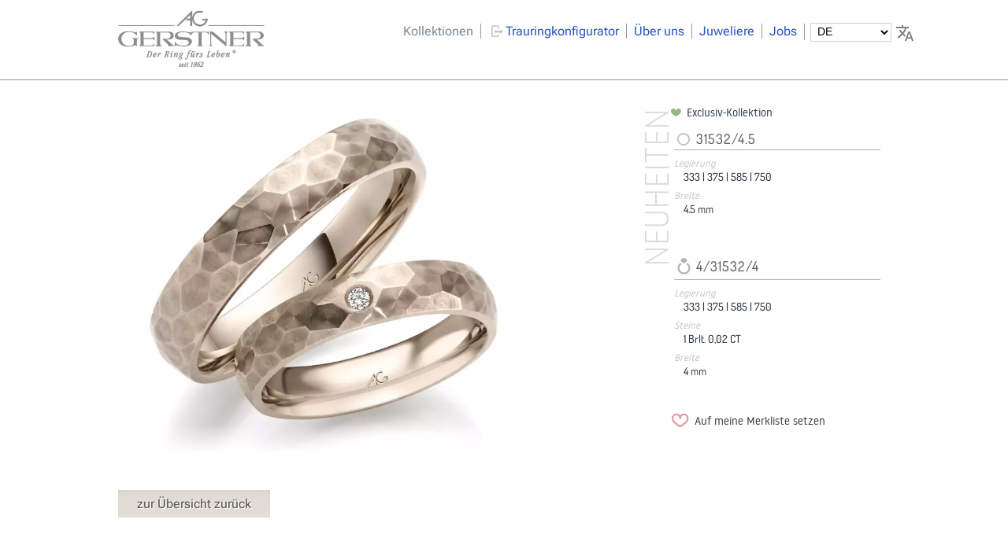

--- FILE ---
content_type: text/html; charset=UTF-8
request_url: https://gerstner-trauringe.de/trauringe/1/alle-farben/steine/neuheiten/trauring_00004889.html
body_size: 6074
content:
<!doctype html><html lang="de" dir="ltr"><head><meta charset="UTF-8"/><title>Trauringe,Eheringe </title><meta name="description" content="Trauring , Eheringund den Legierungen 333,375,585,750 und den Ringbreiten 4" /><meta name="keywords" content="" /><meta name="author" content="August Gerstner" /><meta name="copyright" content="August Gerstner Ringfabrik GmbH & Co.KG" /><meta name="application-name" content="main-site" /><meta property="og:locale" content="de_DE" /><meta name="p:domain_verify" content="4fab32ea1b0b86b28cf1d5b6b569685f"/><link rel="canonical" href="https://gerstner-trauringe.de/" /><meta name="robots" content="index, follow"><meta name="revisit-after" content="5 days"><meta property="og:title" content="Trauringe,Eheringe " /><meta property="og:url" content="https://gerstner-trauringe.de/trauringe/1/alle-farben/steine/neuheiten/trauring_00004889.html" /><meta property="og:image" content="https://gerstner-trauringe.de/ressources/img/big/00004889.jpg" /><meta property="og:description" content="Trauring , Eheringund den Legierungen 333,375,585,750 und den Ringbreiten 4" /><meta name="viewport" content="width=device-width, initial-scale=1.0"/>

 <!-- Comment: 
****************************************************************************
 Copyright:(C) August Gerstner | andre kliem
 Kein CM-System - keine Kanonen, kein Donner, nur die Ringe fürs Leben ohne Blabla ...
 CSS Grundsystem http://purecss.io/

 Mancher findet sein Herz nicht eher, als bis er seinen Kopf verliert.
 Friedrich Nietzsche (1844-1900)
 ****************************************************************************
//-->

<link rel="apple-touch-icon" sizes="57x57" href="/apple-icon-57x57.png"> <link rel="apple-touch-icon" sizes="60x60" href="/apple-icon-60x60.png"> <link rel="apple-touch-icon" sizes="72x72" href="/apple-icon-72x72.png"> <link rel="icon" type="image/png" sizes="192x192"href="/android-icon-192x192.png"> <link rel="icon" type="image/png" sizes="32x32" href="/favicon-32x32.png"> <link rel="icon" type="image/png" sizes="96x96" href="/favicon-96x96.png"> <link rel="icon" type="image/png" sizes="16x16" href="/favicon-16x16.png"> <link rel="manifest" href="/manifest.json"><link rel="alternate" hreflang="de" href="https://gerstner-trauringe.de/"/><link rel="alternate" hreflang="en" href="https://en.gerstner-trauringe.de/"/><link rel="alternate" hreflang="nl" href="https://nl.gerstner-trauringe.de/"/><link rel="alternate" hreflang="fr" href="https://fr.gerstner-trauringe.de/"/><link rel="preload" href="/assets/noway/noway-light-webfont.woff2" as="font" type="font/woff2" crossorigin><link rel="preload" href="/assets/noway/noway-regular-webfont.woff2" as="font" type="font/woff2" crossorigin><link rel="preload" href="/fonts/roboto-flex-v9-latin-regular.woff2" as="font" type="font/woff2" crossorigin> <style>select#schreibMichAnders {padding: 1px 4px 3px 4px;font-size: 90%;margin: -2px;background: transparent;border:1px solid #d4d4d4;}select#schreibMichAnders:hover{cursor: pointer;}select#schreibMichAnders{position: relative;}.textinfofarben h4{padding: 0;margin: 0;font-style: italic;color: #c4c4c4;}.textinfofarben {font-size: 80%;font-weight: 300;margin-bottom: 35px;}img.klickmichgross{width: 107px;max-width: 107px !important;}img.klickmichgross:hover{cursor:pointer;}.ibl{display: inline-block;margin-right: 23px;margin-bottom: 17px;}.ringbildBig>div{position: relative;}#textinfo{position: absolute;bottom:0;left: 7px;margin-bottom: 14px;}.max550{max-width: 550px !important;}</style><style>@font-face {font-family: 'Roboto Flex';font-style: normal;font-weight: 400;src: url('/fonts/roboto-flex-v9-latin-regular.eot'); /* IE9 Compat Modes */src: local(''),url('/fonts/roboto-flex-v9-latin-regular.eot?#iefix') format('embedded-opentype'), /* IE6-IE8 */url('/fonts/roboto-flex-v9-latin-regular.woff2') format('woff2'), /* Super Modern Browsers */url('/fonts/roboto-flex-v9-latin-regular.woff') format('woff'), /* Modern Browsers */url('/fonts/roboto-flex-v9-latin-regular.ttf') format('truetype'), /* Safari, Android, iOS */url('/fonts/roboto-flex-v9-latin-regular.svg#RobotoFlex') format('svg'); /* Legacy iOS */}</style><link rel="stylesheet" href="/assets/css/gerstner_pure_160505.min.css?v=10.0.7"><link rel="stylesheet" href="/assets/css/fontello/css/gerstnerhome.min.css?v=2.8"><link rel="stylesheet" href="/assets/css/mobile.min.css?v=10.0.7"><noscript><style>.noscript {display: none;border: 1px solid red;}</style></noscript><style>#langswitch{position: relative;}#langswitch::after{position: absolute;width:19px;height:19px;content:url("/assets/img/app/translate.svg");opacity: 0.5;right:-26px;display: block;top:0px;}</style></head><body><div id="wrappall"><div class="clearfix headerdiv" id="wrapper"> <div class="wrapper980 clearfix"> <a href="/" class="logo"><img src="/assets/img/app/august-gerstner-trauringe.png" alt="August Gerstner Trauringhersteller"/></a> <div class="navigation"> <div class="nav clearfix"> <ul> <li><a class="active" href="/trauringe/vorauswahl" title="Trauringe, Solitär und Memoires in Weissgold, Gelbgold, Platin und Palladium">Kollektionen</a></li><li><i class="icon-logout" style="color:#c4c4c4;"></i><a class="" href="/trauringkonfigurator" title="August Gerstner Trauringkonfigurator">Trauringkonfigurator</a></li><li><a class="" href="/ueber-uns" title="August Gerstner Trauringmanufaktur stellt sich vor">Über uns</a></li> <li><a class="" href="/juweliere" title="Finden Sie einen Gerstner-Juwelier in ihrer Nähe">Juweliere</a></li><li><a class="" href="/jobs/stellenangebot" title="Arbeiten bei August Gerstner">Jobs</a></li><li id="langswitch"> </li></ul></div><div class="hhmenue"><a href="#jumpToFooter" aria-label="Navigieren Sie in unserem Menüangebot im Footer"><i class="icon-menu"></i></a></div><div id="meineRingeKlick" class="meineTrauringe"><a href="/trauringe/1/alle-farben/steine/meine-ringe"><i class="icon-heart-filled"></i>Meine Wunschtrauringe</a></div></div></div> </div><div class="pure-g-r content"><div class="pure-u-17-24 rb_gross pb95 posrelative"><div class="senkrecht">neuheiten</div><div class="ringbildBig clearfix"><div><picture><source class="machmichwech" srcset="/ressources/img/big/00004889.webp" type="image/webp"><source class="machmichwech" srcset="/ressources/img/big/00004889.jpg" type="image/jpeg"> <img loading="lazy" class="pure-img" id="sourcereplacer" src="/ressources/img/big/00004889.jpg" alt="Trauring Nr. 00004889"></picture><div id="textinfo"></div></div></div><script src="/assets/js/vibrant.js"></script><script src="/assets/jstyped/colorsheme.js?v=1.1um"></script><div class="pure-g-r"><div class="pure-u-1 morebutton"><a class="pure-button pure-button-small mb35" href="/trauringe/1/alle-farben/steine/neuheiten" title="">zur Übersicht zurück</a></div><div class="pure-u-1"><p></p></div></div></div><div class="pure-u-7-24 articel_description adp posrelative"><div class="kollektion"><i class="icon-heart-filled exclusivi"></i> Exclusiv-Kollektion</div><div id="loadarticeldescr" itemscope itemtype="https://schema.org/Product"><div class="ringtext"><span class="nodisplay" itemprop="brand">August Gerstner Trauring</span><span class="nodisplay" itemprop="name">31532/4.5</span><div class="ringtextheader"><h2><img src="/assets/icons/circle-stroked-11.svg" class="ringicon ringiconmann"><span itemprop="identifier" content="31532/4.5">31532/4.5</span></h2></div><dl><dt>Legierung</dt><dd><span>333 | </span><span>375 | </span><span>585 | </span><span>750</span></dd><dt>Breite</dt><dd><span>4.5</span>mm</dd></dl></div><div class="ringtext"><span class="nodisplay" itemprop="brand">August Gerstner Trauring</span><span class="nodisplay" itemprop="name">4/31532/4</span><div class="ringtextheader"><h2><img src="/assets/icons/jewelry-store-11.svg" class="ringicon"><span itemprop="identifier" content="4/31532/4">4/31532/4</span></h2></div><dl><dt>Legierung</dt><dd><span>333 | </span><span>375 | </span><span>585 | </span><span>750</span></dd><dt>Steine</dt><dd><span>1 Brlt. 0,02 CT</span></dd><dt>Breite</dt><dd><span>4</span>mm</dd></dl></div> <div itemprop="review" itemtype="http://schema.org/Review" itemscope> <div itemprop="author" itemtype="http://schema.org/Person" itemscope> <meta itemprop="name" content="A.Kliem" /> </div> </div><span class="nodisplay" itemprop="availability" content="in_stock">Bei vielen Gerstner-Juwelieren vorhanden</span></div></div></div><div class="pure-g-r contenthundert"> <div id="footertotop" class="footer"><div class="wrapper980 pb35 "><div id="nOClicker" class="pure-u-1 posrelative"><div class="nachoben"><a class="clicktotop" href="#"><i class="icon-up-open-big"></i></a></div></div><div class="pure-u-1-3"><div class="drittel dleft"><h2>Gerstner Social-Media</h2><ul> <li> <a href="https://www.facebook.com/Gerstner.Trauringe" target="_blank"> <i class="icon-facebook-squared " style="font-size: 200%; vertical-align: sub"></i> FACEBOOK</a> </li> <li> <a href="https://www.instagram.com/augustgerstner/" target="_blank"> <i class="icon-instagram" style="font-size: 200%; vertical-align:sub"></i> INSTAGRAM</a> </li> <li style="margin-top: 0px"> <a href="https://www.pinterest.de/gerstnertrauringe/" target="_blank"><img src="/assets/img/app/pinterest.svg" style="width: 31px !important;display: inline-block; border: none; vertical-align:middle;margin: 0 4px 0 3px " alt="direkt zu Pinterest wechseln - Ihr Gerstner-Team"> PINTEREST</a> </li> </ul><h2>Gerstner Support</h2><ul> <li> <a href="https://get.teamviewer.com/3p543fw"><i class="icon-install"></i>Teamviewer Support</a> </li> </ul><ul> <li> <a href="https://preislisteneu.gerstner-trauringe.de/"> <i class="icon-lock"></i>Juwelier Login</a> </li> </ul><h2>Sprachwahl</h2><ul class="sprachen"><li><a href="https://gerstner-trauringe.de"><i class="fahne"><img src="/ressources/flags/DE.svg" style="width:24px !important;" width="24" height="12" alt="de" /></i>Deutsch</a></li><li><a href="https://en.gerstner-trauringe.de"><i class="fahne"><img src="/ressources/flags/GB.svg" style="width:24px !important;" width="24" height="12" alt="en" /></i>English</a></li><li><a href="https://fr.gerstner-trauringe.de"><i class="fahne"><img src="/ressources/flags/FR.svg" style="width:24px !important;" width="24" height="12" alt="fr" /></i>Français</a></li><li><a href="https://nl.gerstner-trauringe.de"><i class="fahne"><img src="/ressources/flags/NL.svg" style="width:24px !important;" width="24" height="12" alt="nl" /></i>Nederlands</a></li><li><a href="https://ru.gerstner-trauringe.de"><i class="fahne"><img src="/ressources/flags/RU.svg" style="width:24px !important;" width="24" height="12" alt="ru" /></i>русский</a></li><li><a href="https://ro.gerstner-trauringe.de"><i class="fahne"><img src="/ressources/flags/RO.svg" style="width:24px !important;" alt="ru" width="24" height="12" /></i>Român</a></li> </ul><h2 class="mt45 mb25">RESPONSIBLE JEWELERY COUNCIL</h2><a class="mt15" href="/ueber-uns/nachhaltigkeit-bei-gerstner" title="Zur Nachhaltigkeit bei August Gerstner"> <img width="100%" height="auto" class="centerfigure" style="display:inline-block;margin: 0;padding: 0;border: 1px solid #a1a1a1;" src="/ressources/ueber_uns/img/rjc_small2022.jpg" alt="RESPONSIBLE JEWELERY COUNCIL MEMBERSHIP"/></a></div></div><div class="pure-u-1-3"><div class="drittel dmitte"><h2>Trauringkonfigurator</h2> <p>Gestalten Sie Ihren Trauring nach Ihren Vorstellungen in unserem <a href="/trauringkonfigurator" title="August Gerstner Trauringkonfigurator">Online-Trauring-Konfigurator.</a><br><br><a href="/trauringkonfigurator" title="August Gerstner Trauringkonfigurator"><i class="icon-logout"></i>zum Trauringkonfigurator</a><br></p><h2>Vorauswahlen</h2><ul><li><a href="/trauringe/1/alle-farben/steine/neuheiten"><i class="icon-right-small blue"></i>Neuheiten</a></li><li><a href="/trauringe/1/alle-farben/steine/schmal"><i class="icon-right-small blue"></i>Schmale Trauringpaare</a></li><li><a href="/trauringe/1/alle-farben/steine/kollektion"><i class="icon-right-small blue"></i>Alle Trauringpaare</a></li></ul><h2 class="mt25">Kollektionen</h2><ul><li><a href="/solitaire"><i class="icon-right-small blue"></i>Verlobung/Solitär</a></li><li><a href="/memoire-ring"><i class="icon-right-small blue"></i>Memoire</a></li><li><a href="/mondlicht"><i class="icon-right-small blue"></i>Mondlicht</a></li><li><a href="/morgenroete"><i class="icon-right-small blue"></i>Morgenröte</a></li><li><a href="/sonnenlicht"><i class="icon-right-small blue"></i>Sonnenlicht</a></li><li><a href="/kings_and_queens"><i class="icon-right-small blue"></i>Kings & Queens</a></li><li><a href="/trauringe/vorauswahl"><i class="icon-right-small blue"></i>Trauringübersicht</a></li></ul><h2 id="jumpToFooter">Schnelle Links</h2><ul><li> <a href="/" title="Startseite August Gerstner Trauringe"> <i class="icon-right-small blue"></i>Start</a></li><li> <a href="/trauringe/vorauswahl" title="Trauringübersicht über Gelbgold-Trauringe, Platin-Trauringe und Weissgoldringe "> <i class="icon-right-small blue"></i>Trauringe</a></li><li> <a href="/ueber-uns"><i class="icon-right-small blue" title="Gerstner stellt sich vor"> </i>Über uns</a></li><li><a href="/ueber-uns/stellenangebot" title="Freie Stellen - Stellenangebote August Gerstner" style="transform:scale(1.2);display: inline-block;margin-left:9px"> <i class="icon-right-small lovered"></i>Stellenangebot</a></li><li><a href="/ueber-uns/gerstner-geschichte" title="Eine kurze Geschichte über Gerstner"> <i class="icon-right-small blue"></i>Geschichte</a></li><li> <a href="/ueber-uns/qualitaet-eines-gerstner-traurings" title="Die hohe Qualität eines Gerstner-Traurings"> <i class="icon-right-small blue"></i>Qualität</a></li><li> <a href="/ueber-uns/nachhaltigkeit-bei-gerstner" title="Nachhaltigkeit bei der Trauring-Fertigung"> <i class="icon-right-small blue"></i>Nachhaltigkeit</a></li><li><a href="/ueber-uns/qualitaet-eines-gerstner-traurings#herstellung_video" title="Herstellung eines Gerstner-Traurings im Video"><i class="icon-right-small blue"></i>Trauringherstellung im Video</a> </li><li><a href="/downloads" title="Katalog-Downloads der Trauringkataloge"><i class="icon-right-small blue"></i>PDF-Kataloge</a> </li><li><a href="/kataloganforderung" title="Katalog-Bestellung der Trauringkataloge auf dem Postweg"><i class="icon-right-small blue"></i>Kataloge per Post</a> </li></ul></div></div><div class="pure-u-1-3"><div class="drittel dright"><h2>Gerstner-Juweliere in</h2><ul><li><a href="/juweliere/berlin.html" title="Trauringjuweliere in Berlin"> <i class="icon-right-small blue"></i>Berlin</a> </li> <li><a href="/juweliere/münchen.html" title="Trauringjuweliere in München"> <i class="icon-right-small blue"></i>München</a> </li> <li> <a href="/juweliere/Hamburg,Hamburg.html" title="Trauringjuweliere in Hamburg"> <i class="icon-right-small blue"></i>Hamburg</a> </li> <li> <a href="/juweliere/köln.html" title="Trauringjuweliere in Köln"> <i class="icon-right-small blue"></i>Köln</a> </li> <li><a href="/juweliere/leipzig.html" title="Trauringjuweliere in Leipzig"> <i class="icon-right-small blue"></i>Leipzig</a></li> <li> <a href="/juweliere/frankfurt%20am%20main.html" title="Trauringjuweliere in Frankfurt am Main"> <i class="icon-right-small blue"></i>Frankfurt am Main</a> </li> <li> <a href="/juweliere/dresden.html" title="Trauringjuweliere in Dresdden"> <i class="icon-right-small blue"></i>Dresden</a> </li> </ul><h2>Kontakt/Impressum</h2><ul><li> <a href="/kontakt" title="Ihr Kontakt zu August Gerstner"> <i class="icon-right-small blue"></i>Kontakt</a></li><li><a href="/kontakt#impressum" title="Ihr Kontakt zu August Gerstner"> <i class="icon-right-small blue"></i>Impressum</a></li><li><a href="/datenschutz" title="Datenschutz"> <i class="icon-right-small blue"></i>Datenschutz</a></li></ul></div></div></div></div></div></div><script src="/assets/js/sfMenue.js?v=0.5"></script><script src="/assets/js/gersterAll.js?v=0.5"></script><script>var t= new tinylang.init();</script><script>$(document).ready(function(){if($(".ringmenue").length>0){jQuery("ul.sf-menu").superfish()}if($("#map").length>0){mapquest()}InsertUpdateBildNr();meineRingeShow();showMenueWunschringe();disableSF();nachOben();markSelected();successMail()});var tabelle="Gerstner2";var databaseGerstner=function(){var lib=new localStorageDB(tabelle,localStorage);if(lib.isNew()){lib.createTable("ringe",["bildnr","anz"],["bildnr"]);for(var i=0;i<2e3;i++){lib.insert("ringe",{bildnr:Math.floor(Math.random()*1e3+1),anz:1})}lib.commit()}};var databaseget=function(){var lib=new localStorageDB(tabelle,localStorage);if(lib.tableExists("ringe")){var g=lib.query("ringe");$("#angucken").html(JSON.stringify(g))}};var getBildnrFromUrl=function(){var url=window.location.href;var lastSegment=url.substr(url.lastIndexOf("/")+1);var bildnr=lastSegment.replace(/\D/g,"");if(parseInt(bildnr,10)>0){return bildnr}};var InsertUpdateBildNr=function(){if($(".articel_description").length>0){var lib=new localStorageDB(tabelle,localStorage);if(!lib.tableExists("ringe")){lib.createTable("ringe",["bildnr","anz"],["bildnr"]);lib.commit()}var bnr=getBildnrFromUrl();if(bnr){var c=lib.query("ringe",{bildnr:bnr});if(c.length>0){if(!c[0].anz||parseInt(c[0].anz,10)<=0){lib.insert("ringe",{bildnr:bnr,anz:1});lib.commit()}else{lib.insertOrUpdate("ringe",{bildnr:bnr},{anz:parseInt(c[0].anz+1,10)});lib.commit()}}else{lib.insert("ringe",{bildnr:bnr,anz:1});lib.commit()}}schowMerkliste(lib)}};var sortByAnz=function(){var lib=new localStorageDB(tabelle,localStorage);if(lib.tableExists("ringe")){var a=lib.query("ringe");var l=a.length;var o=[];for(var i=0;i<l;i++){var tmp={};tmp.key=a[i].anz;tmp.bildnr=a[i].bildnr;o.push(tmp)}if(o){o.sort(function(a,b){var x=a.key>b.key?-1:1;return x})}$("#angucken").html(JSON.stringify(o))}};var sortByAnzMerliste=function(){var lib=new localStorageDB(tabelle,localStorage);if(lib.tableExists("merkliste")){var a=lib.query("merkliste");var l=a.length;var o=[];for(var i=0;i<l;i++){var tmp={};tmp.key=a[i].anz;tmp.bildnr=a[i].bildnr;o.push(tmp)}if(o){o.sort(function(a,b){var x=a.key>b.key?-1:1;return x})}return o}};var databaseremove=function(){var lib=new localStorageDB(tabelle,localStorage);lib.drop();localStorage.clear()};var js_lang=function(){var lang=location.hostname;var f=lang.split(/\./);var c=false;if(f[0]){var search=/(en|fr|nl|ru|ro)/;c=search.test(lang);return f[0]}};var uebersetzen_add=function(){var ist=js_lang();if(ist){var ct=[];ct["en"]="Add to my watchlist";ct["fr"]="Ajouter à ma liste de favoris";ct["nl"]="Op mijn ijst plaatsen";ct["ru"]="Добавить в мой список-памятку";ct["ro"]="Adaugă la lista mea de urmărire";$(".lang_add,.wegmachen span").html(ct[ist])}};var uebersetzen_del=function(){var ist=js_lang();if(ist){var ct=[];ct["en"]="Remove from my watchlist";ct["fr"]="Supprimer de ma liste de favoris";ct["nl"]="Van mijn lijst verwijderen";ct["ru"]="Удалить из моего списка-памятки";ct["ro"]="Eliminați din lista mea de urmărire";$(".lang_del,.reinsetzen span").html(ct[ist])}};var schowMerkliste=function(lib){if($(".articel_description").length>0){if(lib.tableExists("ringe")){if(!lib.tableExists("merkliste")){lib.createTable("merkliste",["bildnr"],["bildnr"]);lib.commit()}var bnr=getBildnrFromUrl();var c=lib.query("merkliste",{bildnr:bnr});if(c.length>0){if($(".wegmachen").length<=0){$(".articel_description").append('<div class="moegen wegmachen "><i class="icon-heart-filled"></i><span class="lang_del">Von meiner Merkliste entfernen</span></div>')}deleteFromMerkliste();uebersetzen_del()}else{if($(".reinsetzen").length<=0){$(".articel_description").append('<div class="moegen reinsetzen"><i class="icon-heart-1"></i><span class="lang_add">Auf meine Merkliste setzen</span></div>')}setOnMerkliste();uebersetzen_add()}}}};var deleteFromMerkliste=function(){$(".wegmachen").on("click",function(){var lib=new localStorageDB(tabelle,localStorage);var bnr=getBildnrFromUrl();lib.deleteRows("merkliste",{bildnr:bnr});lib.commit();$(".wegmachen i").removeClass("icon-heart-filled").addClass("icon-heart-1");$(".wegmachen span").html("Auf meine Merkliste setzen");uebersetzen_add();showMenueWunschringe()})};var setOnMerkliste=function(){$(".reinsetzen").on("click",function(){var lib=new localStorageDB(tabelle,localStorage);var bnr=getBildnrFromUrl();lib.insert("merkliste",{bildnr:bnr});lib.commit();$(".reinsetzen i").removeClass("icon-heart-1").addClass("icon-heart-filled");$(".reinsetzen span").html("Von meiner Merkliste entfernen");uebersetzen_del();showMenueWunschringe()})};var meineRingeShow=function(){if($("#meineRinge").length>0){var lib=new localStorageDB(tabelle,localStorage);if(lib.tableExists("merkliste")){var r=lib.query("merkliste");var anz=r.length;var bnummern=[];for(var i=0;i<anz;i++){bnummern.push(r[i].bildnr)}var bilder=jQuery.unique(bnummern);var banz=bilder.length;for(var i=0;i<banz;i++){$("#meineRinge").append(imgDivMeineRinge(bilder[i]))}}}};var imgDivMeineRinge=function(bildnummer){var o='<div class="ringuebersichtimg">';o+='<a href="/trauringe/1/alle-farben/steine/meine-ringe/trauring_'+bildnummer+'.html">';o+='<img src="/ressources/img/big/'+bildnummer+'.jpg" alt="Trauring Nr. '+bildnummer+'" />';o+="</a>";return o};var showMenueWunschringe=function(){var lib=new localStorageDB(tabelle,localStorage);if(lib.tableExists("merkliste")){var r=lib.query("merkliste");if(r.length>0){$("#meineRingeKlick").show()}else{$("#meineRingeKlick").hide()}}};var disableSF=function(){if($("#meineRinge").length>0){$(".sf-menu>li").eq(0).css("visibility","hidden");$(".sf-menu>li").eq(1).css("visibility","hidden")}};var nachOben=function(){if($(".clicktotop").length>0){}};var markSelected=function(){if($(".ringuebersichtimg").length>0){var lib=new localStorageDB(tabelle,localStorage);if(lib.tableExists("merkliste")){var r=lib.query("merkliste");var anz=r.length;var bnummern=[];for(var i=0;i<anz;i++){bnummern.push(r[i].bildnr)}var bilder=jQuery.unique(bnummern);var l=bilder.length;for(var i=0;i<l;i++){if($('.ringuebersichtimg[data-sign="'+bilder[i]+'"]').length>0){setHeart($('.ringuebersichtimg[data-sign="'+bilder[i]+'"]'))}}}}};var setHeart=function(hier){hier.append('<i class="icon-heart-filled posedabsolute red"> </i>')};var successMail=function(){if($(".katalogbestellungerfolg").length>0){$(".katalogbestellung").slideUp("slow")}};</script><script type="application/ld+json">{"@context":"http://schema.org","@type":"Organization","url":"https://gerstner-trauringe.de","logo":"https://gerstner-trauringe.de/assets/img/app/august-gerstner-trauringe.png","address":{"@type":"PostalAddress","addressCountry":"Deutschland","addressRegion":"Baden-Würtemberg","addressLocality":"Pforzheim","postalCode":"75175","streetAddress":"Calwer Strasse 131"},"contactPoint":{"@type":"ContactPoint","email":"info@gerstner-trauringe.de","telephone":"+497231 962033","contactType":"sales"},"aggregateRating":{"@type":"AggregateRating","ratingValue":"4.8","ratingCount":"61"},"name":"August Gerstner Ringfabrik GmbH","sameAs":["https://www.facebook.com/Gerstner.Trauringe","https://www.instagram.com/augustgerstner/"]}</script></body></html>

--- FILE ---
content_type: text/css
request_url: https://gerstner-trauringe.de/assets/css/mobile.min.css?v=10.0.7
body_size: 146
content:
@media only screen and (max-width:890px){.hhmenue,.hhmenue a,.hhmenue a i,.navigation{position:relative;width:55px;height:55px;display:block;overflow:hidden}.hhmenue a i{position:absolute;left:1px;top:12px;width:50px;height:50px;line-height:14px}}@media only screen and (max-width:690px){a.links.pure-button,a.pure-button,a.pure-u-1-1.pure-button.morebutton{white-space:nowrap;overflow:hidden;text-overflow:ellipsis}.halbeBoxlinks{padding-left:0;padding-right:0}.halbeBoxlinks,.halbeBoxrechts,.pure-g-r{margin-left:0;margin-right:0}a.links.pure-button,a.pure-button{width:auto;margin-left:0;margin-right:0;font-size:.7em}.pure-u-1-3{max-width:unset}.rb_gross a.pure-button.normalklick{font-size:160%;min-width:50px;min-height:50px}.rb_gross .pure-g-r{margin-left:0}.rb_gross .morebutton a.pure-button{font-size:120%}}

--- FILE ---
content_type: image/svg+xml
request_url: https://gerstner-trauringe.de/ressources/img/ag_png2.svg
body_size: 703
content:
<?xml version="1.0" standalone="no"?>
<!DOCTYPE svg PUBLIC "-//W3C//DTD SVG 20010904//EN"
 "http://www.w3.org/TR/2001/REC-SVG-20010904/DTD/svg10.dtd">
<svg version="1.0" xmlns="http://www.w3.org/2000/svg"
 width="152.000000pt" height="77.000000pt" viewBox="0 0 152.000000 77.000000"
 preserveAspectRatio="xMidYMid meet">
 <defs>
    <filter id="inset-shadow" width="300%" height="300%">
      <feOffset dx="0" dy="1" />
      <feGaussianBlur stdDeviation="36"  result="offset-blur" />
      <feComposite operator="out" in="SourceGraphic" result="inverse" />
      <feFlood flood-color="#000000" flood-opacity=".26" result="color" />
      <feComposite operator="in" in="color" in2="inverse" result="shadow" />
      <feComponentTransfer in="shadow" result="shadow">
        <feFuncA type="linear" slope="1" />
      </feComponentTransfer>
    </filter>
  </defs>
<g transform="translate(0.000000,77.000000) scale(0.100000,-0.100000)"
fill="red"> 
<path filter="url(#inset-shadow)"  d="M378 401 c-203 -200 -368 -367 -368 -372 0 -5 21 -9 48 -9 l47 0 246
238 c135 130 260 250 277 266 l32 30 0 -92 0 -92 -78 0 c-75 0 -79 -1 -110
-33 -18 -18 -32 -36 -32 -40 0 -4 50 -7 110 -7 l110 0 0 -135 0 -135 45 0 45
0 1 153 c0 137 2 148 13 112 72 -228 290 -337 510 -255 110 42 212 167 234
288 l9 52 -116 0 -117 0 -39 -40 -39 -40 102 0 c63 0 102 -4 102 -10 0 -20
-47 -85 -87 -121 -111 -101 -312 -87 -413 27 -79 90 -96 219 -43 323 55 108
174 169 302 157 65 -7 67 -6 95 23 l29 31 -36 15 c-45 18 -176 21 -236 5 -61
-16 -133 -63 -175 -115 -38 -46 -84 -135 -88 -170 -1 -11 -5 54 -8 144 l-5
164 -367 -362z"/>
</g>
</svg>


--- FILE ---
content_type: image/svg+xml
request_url: https://gerstner-trauringe.de/ressources/flags/FR.svg
body_size: 107
content:
<?xml version="1.0" encoding="UTF-8"?>
<svg xmlns="http://www.w3.org/2000/svg" width="900" height="600"  viewBox="0 0 900 600">
<rect width="900" height="600" fill="#ED2939"/>
<rect width="600" height="600" fill="#fff"/>
<rect width="300" height="600" fill="#002395"/>
</svg>


--- FILE ---
content_type: image/svg+xml
request_url: https://gerstner-trauringe.de/assets/icons/jewelry-store-11.svg
body_size: 313
content:
<?xml version="1.0" encoding="UTF-8"?>
<svg version="1.1" fill="#b4b4b4"  xmlns="http://www.w3.org/2000/svg" width="12" height="12" viewBox="0 0 11 11">
  <path d="M7.574,3.6944L6.7227,4.3329C7.4811,4.7628,8,5.5677,8,6.5C8,7.8785,6.8785,9,5.5,9S3,7.8785,3,6.5&#xA;&#x9;c0-0.9323,0.5189-1.7372,1.2773-2.1671L3.426,3.6944C2.5652,4.332,2,5.3465,2,6.5C2,8.433,3.567,10,5.5,10S9,8.433,9,6.5&#xA;&#x9;C9,5.3465,8.4348,4.332,7.574,3.6944z M7.5,2.5L6.5,1h-2l-1,1.5l2,1.5L7.5,2.5z"/>
</svg>
